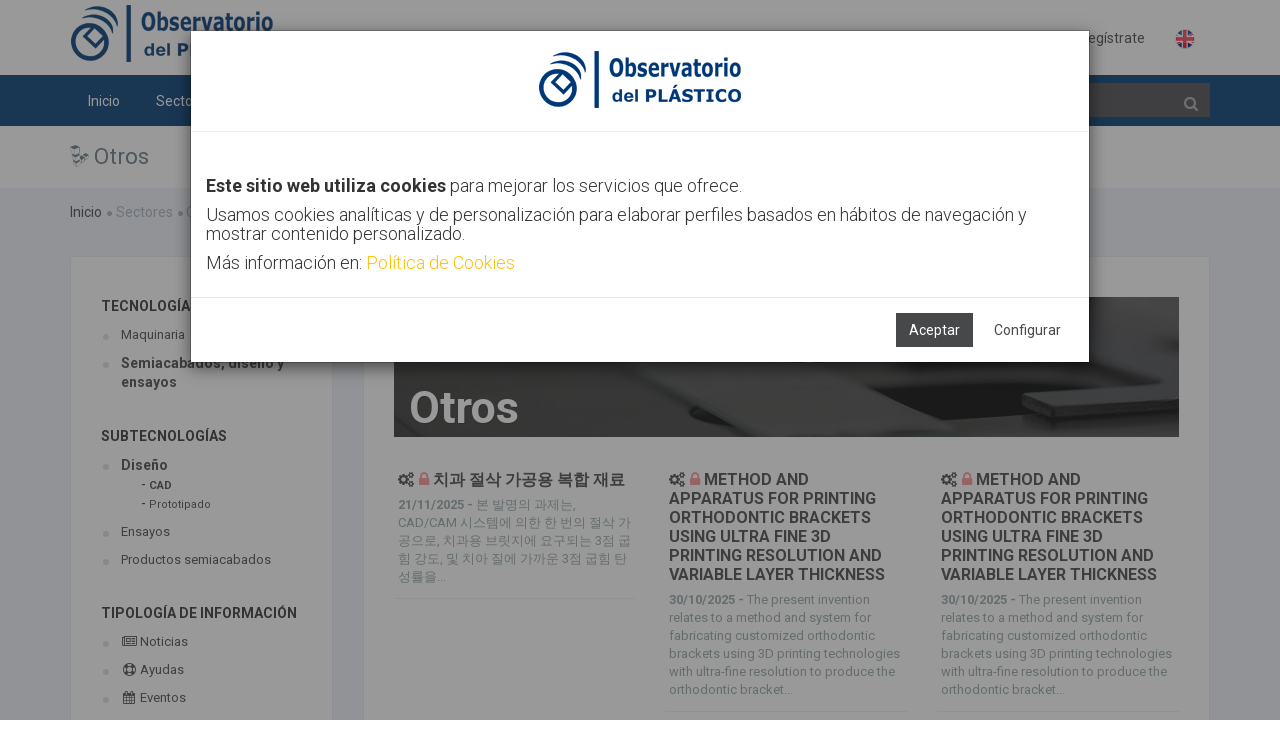

--- FILE ---
content_type: text/html;charset=UTF-8
request_url: https://www.observatorioplastico.com/linea_estrategica.php?le_id=13&id=60&id_especifico=601&id_especifico2=6010&tipologia=8
body_size: 127253
content:

<!DOCTYPE html>

<!--[if IE 8]> <html lang="en" class="ie8 no-js"> <![endif]-->
<!--[if IE 9]> <html lang="en" class="ie9 no-js"> <![endif]-->
<!--[if !IE]><!-->
<html lang="es">
    <!--<![endif]-->
    <!-- BEGIN HEAD -->
    <head>
        <meta charset="utf-8" />
        <title>Observatorio del Plástico</title>
        <meta http-equiv="X-UA-Compatible" content="IE=edge">
        <meta content="width=device-width, initial-scale=1" name="viewport" />
        <meta content="" name="description" />
        <meta content="SOFTVT" name="author" />
        <!-- BEGIN GLOBAL MANDATORY STYLES -->
		<link href="https://fonts.googleapis.com/css?family=Roboto:400,300,700&subset=latin,cyrillic,greek" rel="stylesheet" type="text/css" />
        <!--<link href="https://fonts.googleapis.com/css?family=Open+Sans:400,300,600,700&subset=all" rel="stylesheet" type="text/css" />-->
        <!--<link href="./assets/global/plugins/font-awesome/css/font-awesome.min.css" rel="stylesheet" type="text/css" />-->
        <link href="./assets/global/plugins/simple-line-icons/simple-line-icons.min.css" rel="stylesheet" type="text/css" />
        <link href="./assets/global/plugins/bootstrap/css/bootstrap.min.css" rel="stylesheet" type="text/css" />
        <link href="./assets/global/plugins/bootstrap-switch/css/bootstrap-switch.min.css" rel="stylesheet" type="text/css" />
        <!-- END GLOBAL MANDATORY STYLES -->
        <!-- BEGIN THEME GLOBAL STYLES -->
		<link href="./assets/global/plugins/bootstrap-toastr/toastr.min.css" rel="stylesheet" type="text/css" />
        <link href="./assets/global/css/components.min2.css" rel="stylesheet" id="style_components" type="text/css" />
        <link href="./assets/global/css/plugins.min.css" rel="stylesheet" type="text/css" />
        <!-- END THEME GLOBAL STYLES -->
        <!-- BEGIN THEME LAYOUT STYLES -->
        <link href="./assets/layouts/layout3/css/layout.min2.css" rel="stylesheet" type="text/css" />
        <link href="./assets/layouts/layout3/css/themes/default.css" rel="stylesheet" type="text/css" id="style_color" />
        <link href="./assets/layouts/layout3/css/custom.min.css" rel="stylesheet" type="text/css" />
        <link rel="apple-touch-icon" sizes="57x57" href="./images/favicon/apple-icon-57x57.png">
        <link rel="apple-touch-icon" sizes="60x60" href="./images/favicon/apple-icon-60x60.png">
        <link rel="apple-touch-icon" sizes="72x72" href="./images/favicon/apple-icon-72x72.png">
        <link rel="apple-touch-icon" sizes="76x76" href="./images/favicon/apple-icon-76x76.png">
        <link rel="apple-touch-icon" sizes="114x114" href="./images/favicon/apple-icon-114x114.png">
        <link rel="apple-touch-icon" sizes="120x120" href="./images/favicon/apple-icon-120x120.png">
        <link rel="apple-touch-icon" sizes="144x144" href="./images/favicon/apple-icon-144x144.png">
        <link rel="apple-touch-icon" sizes="152x152" href="./images/favicon/apple-icon-152x152.png">
        <link rel="apple-touch-icon" sizes="180x180" href="./images/favicon/apple-icon-180x180.png">
        <link rel="icon" type="image/png" sizes="192x192"  href="./images/favicon/android-icon-192x192.png">
        <link rel="icon" type="image/png" sizes="32x32" href="./images/favicon/favicon-32x32.png">
        <link rel="icon" type="image/png" sizes="96x96" href="./images/favicon/favicon-96x96.png">
        <link rel="icon" type="image/png" sizes="16x16" href="./images/favicon/favicon-16x16.png">
        <link rel="manifest" href="./images/favicon/manifest.json">
        <meta name="msapplication-TileColor" content="#ffffff">
        <meta name="msapplication-TileImage" content="./images/favicon/ms-icon-144x144.png">
        <meta name="theme-color" content="#ffffff">
		<script src="https://use.fontawesome.com/29757d0bde.js"></script>
        <!-- END THEME LAYOUT STYLES --><link href="./assets/pages/css/about.min.css" rel="stylesheet" type="text/css" />
<link href="./assets/pages/css/blog.min.css" rel="stylesheet" type="text/css" />
<link href="./assets/global/plugins/bootstrap-sweetalert/sweetalert.css" rel="stylesheet" type="text/css" />
<style type='text/css'>

ul{
	list-style-type: none;
}
	
.blog-content-2 .blog-single-sidebar>.blog-single-sidebar-recent>ul>li>a {
    color: #464849;
    font-size: 13px;
    padding-left: 20px;
    display: block;
}
.blog-content-2 .blog-single-sidebar>.blog-single-sidebar-recent>ul>li>a:hover {
    color: #464849;
    font-size: 13px;
    padding-left: 20px;
    display: block;
}

</style>

		
		</head>
    <!-- END HEAD -->
<body class="page-container-bg-solid ">
        <div class="page-wrapper">
            <div class="page-wrapper-row">
                <div class="page-wrapper-top">
                    <!-- BEGIN HEADER -->
                    <div class="page-header">
                        <!-- BEGIN HEADER TOP -->
                        <div class="page-header-top">
                            <div class="container">
                                <!-- BEGIN LOGO -->
                                <div class="page-logo" >
                                    <a href="./index.php">
                                       	<img src="./images/logo.png" style="max-height:70px" alt="logo">
                                    </a>
									
                                </div>
								
                                <!-- END LOGO -->
                                <!-- BEGIN RESPONSIVE MENU TOGGLER -->
                                <a href="javascript:;" class="menu-toggler"></a>
                                <!-- END RESPONSIVE MENU TOGGLER -->
                                <!-- BEGIN TOP NAVIGATION MENU -->
                                <div class="top-menu">
                                    <ul class="nav navbar-nav pull-right">
                                        <!-- BEGIN NOTIFICATION DROPDOWN -->
                                        <!-- DOC: Apply "dropdown-hoverable" class after "dropdown" and remove data-toggle="dropdown" data-hover="dropdown" data-close-others="true" attributes to enable hover dropdown mode -->
                                        <!-- DOC: Remove "dropdown-hoverable" and add data-toggle="dropdown" data-hover="dropdown" data-close-others="true" attributes to the below A element with dropdown-toggle class -->
                                        <!-- END NOTIFICATION DROPDOWN -->
                                        
                                        
                                        <!-- BEGIN USER LOGIN DROPDOWN -->
                                        <li class="dropdown dropdown-user dropdown-dark">
                                            
                                        </li>
                                        
                                        
                                                <li><a href="./login.php">Identifícate</a></li>
                                            <li><a href="./registro.php">Regístrate</a></li>
                                            <li><a href="https://en.observatorioplastico.com/linea_estrategica.php?le_id=13&id=60&id_especifico=601&id_especifico2=6010&tipologia=8"><img src="./images/uk_flag.png" style="width:20px"></a></li>
                                        <!-- END USER LOGIN DROPDOWN -->
                                        <!-- BEGIN QUICK SIDEBAR TOGGLER -->
                                        <!--   
                                        <li class="dropdown dropdown-extended">
                                            <a href="./cerrar_sesion.php"><i class="icon-logout"></i></a>
                                        </li>
                                        -->
                                        
                                        <!-- END QUICK SIDEBAR TOGGLER -->
                                    </ul>
                                </div>
                                <!-- END TOP NAVIGATION MENU -->
                            </div>
                        </div>
                        <!-- END HEADER TOP -->
                        <!-- BEGIN HEADER MENU -->
                        <div class="page-header-menu">
                            <div class="container">
                                <!-- BEGIN HEADER SEARCH BOX -->
                                <form class="search-form" action="./buscador.php" method="POST" id="form_busqueda">
                                    <div class="input-group">
                                        <input type="text" class="form-control" placeholder="Buscar" name="bo_texto" id="bb">
                                        <span class="input-group-btn">
                                            <a href="javascript:;" class="btn submit" id="btn_buscar">
                                                <i class="fa fa-search" style="color: #AFAFAF"></i>
                                            </a>
                                        </span>
                                    </div>
                                </form>
                                <!-- END HEADER SEARCH BOX -->
                                <!-- BEGIN MEGA MENU -->
                                <!-- DOC: Apply "hor-menu-light" class after the "hor-menu" class below to have a horizontal menu with white background -->
                                <!-- DOC: Remove data-hover="dropdown" and data-close-others="true" attributes below to disable the dropdown opening on mouse hover -->
                                <div class="hor-menu  ">
                                    <ul class="nav navbar-nav">
                                        <li aria-haspopup="false" class="menu-dropdown classic-menu-dropdown ">
                                            <a href="./index.php"> Inicio
                                                <span class="arrow"></span>
                                            </a>
                                            
                                        </li>
                                        <li aria-haspopup="true" class="menu-dropdown mega-menu-dropdown">
                                            <a href="javascript:;"> Sectores
                                                <span class="arrow"></span>
                                            </a>
                                            <ul class="dropdown-menu" style="min-width: 710px">
                                                <li>
                                                    <div class="mega-menu-content">
                                                        <div class="row">		
																			<div class="col-md-4">
                                                                				<ul class="mega-menu-submenu"><li>
                                                                        <a href="./linea_estrategica.php?le_id=20"><i class="fa fa-tint " style="color:#003a74" ></i> Agricultura</a>
                                                                        </li><li>
                                                                        <a href="./linea_estrategica.php?le_id=4"><i class="fa fa-automobile " style="color:#003a74" ></i> Automoción</a>
                                                                        </li><li>
                                                                        <a href="./linea_estrategica.php?le_id=5"><i class="fa fa-building " style="color:#003a74" ></i> Construcción</a>
                                                                        </li></ul>
                                                            		</div>		
																			<div class="col-md-4">
                                                                				<ul class="mega-menu-submenu"><li>
                                                                        <a href="./linea_estrategica.php?le_id=18"><i class="fa fa-bolt " style="color:#003a74"></i> Eléctrico</a>
                                                                        </li><li>
                                                                        <a href="./linea_estrategica.php?le_id=2"><i class="fa fa-inbox " style="color:#003a74"></i> Envase</a>
                                                                        </li><li>
                                                                        <a href="./linea_estrategica.php?le_id=13"><i class="fa fa-linode " style="color:#003a74"></i> Otros</a>
                                                                        </li></ul>
                                                            		</div>		
																			<div class="col-md-4">
                                                                				<ul class="mega-menu-submenu"><li>
                                                                        <a href="./linea_estrategica.php?le_id=19"><i class="fa fa-heartbeat " style="color:#003a74"></i> Salud</a>
                                                                        </li><li>
                                                                        <a href="./linea_estrategica.php?le_id=11"><i class="fa fa-plane " style="color:#003a74"></i> Transporte</a>
                                                                        </li></ul>
                                                            		</div>   
                                                        </div>
                                                    </div>
                                                </li>
                                            </ul>
                                        </li>

                                        <li aria-haspopup="true" class="menu-dropdown mega-menu-dropdown">
                                            <a href="javascript:;"> Tecnologías
                                                <span class="arrow"></span>
                                            </a>
                                            <ul class="dropdown-menu" style="min-width: 710px">
                                                <li>
                                                    <div class="mega-menu-content">
                                                        <div class="row">		
																			<div class="col-md-4">
                                                                				<ul class="mega-menu-submenu"><li>
                                                                        <a href="./linea_estrategica.php?le_id=10"><i class="fa fa-leaf " style="color:#003a74" ></i> Bioplásticos</a>
                                                                        </li><li>
                                                                        <a href="./linea_estrategica.php?le_id=17"><i class="fa fa-minus-square-o " style="color:#003a74" ></i> Extrusión</a>
                                                                        </li><li>
                                                                        <a href="./linea_estrategica.php?le_id=7"><i class="fa fa-sliders " style="color:#003a74" ></i> Fabricación aditiva</a>
                                                                        </li></ul>
                                                            		</div>		
																			<div class="col-md-4">
                                                                				<ul class="mega-menu-submenu"><li>
                                                                        <a href="./linea_estrategica.php?le_id=9"><i class="fa fa-industry " style="color:#003a74"></i> Inyección</a>
                                                                        </li><li>
                                                                        <a href="./linea_estrategica.php?le_id=8"><i class="fa fa-connectdevelop " style="color:#003a74"></i> Materiales</a>
                                                                        </li><li>
                                                                        <a href="./linea_estrategica.php?le_id=21"><i class="fa fa-code-fork " style="color:#003a74"></i> Materiales avanzados</a>
                                                                        </li></ul>
                                                            		</div>		
																			<div class="col-md-4">
                                                                				<ul class="mega-menu-submenu"><li>
                                                                        <a href="./linea_estrategica.php?le_id=12"><i class="fa fa-spinner " style="color:#003a74"></i> Nanomateriales</a>
                                                                        </li><li>
                                                                        <a href="./linea_estrategica.php?le_id=14"><i class="fa  " style="color:#003a74"></i> Publicaciones</a>
                                                                        </li></ul>
                                                            		</div>   
                                                        </div>
                                                    </div>
                                                </li>
                                            </ul>
                                        </li>
										
										<li aria-haspopup="true" class="menu-dropdown mega-menu-dropdown  ">
                                            <a href="javascript:;"> Tendencias
                                                <span class="arrow"></span>
                                            </a>
                                            <ul class="dropdown-menu" style="min-width: 710px">
                                                <li>
                                                    <div class="mega-menu-content">
                                                        <div class="row">		
																			<div class="col-md-4">
                                                                				<ul class="mega-menu-submenu"><li>
                                                                        <a href="./linea_estrategica.php?le_id=3"><i class="fa fa-refresh" style="color:#003a74"></i> Economía Circular</a>
                                                                        </li></ul>
                                                            		</div>		
																			<div class="col-md-4">
                                                                				<ul class="mega-menu-submenu"><li>
                                                                        <a href="./linea_estrategica.php?le_id=6"><i class="fa fa-microchip" style="color:#003a74"></i> Industria 4.0</a>
                                                                        </li></ul>
                                                            		</div>		
																			<div class="col-md-4">
                                                                				<ul class="mega-menu-submenu"><li>
                                                                        <a href="./linea_estrategica.php?le_id=23"><i class="fa fa-gavel" style="color:#003a74"></i> Legislación del sector plástico</a>
                                                                        </li></ul>
                                                            		</div>   
                                                        </div>
                                                    </div>
                                                </li>
                                            </ul>
                                        </li>
                                        <li aria-haspopup="false" class="menu-dropdown classic-menu-dropdown ">
                                            <a href="./canal.php"> Canal AIMPLAS
                                                <span class="arrow"></span>
                                            </a>
                                        </li><li aria-haspopup="false" class="menu-dropdown classic-menu-dropdown ">
                                            <a href="./contacto.php"> Contacto
                                                <span class="arrow"></span>
                                            </a>
                                        </li>
                                        
                                    </ul>
                                </div>
                                <!-- END MEGA MENU -->
                            </div>
                        </div>
                        <!-- END HEADER MENU -->
                    </div>
                    <!-- END HEADER -->
                </div>
            </div>
            <div class="page-wrapper-row full-height">
                <div class="page-wrapper-middle">
                    <!-- BEGIN CONTAINER -->
                    <div class="page-container">
                        <!-- BEGIN CONTENT -->
                        <div class="page-content-wrapper">
                            <!-- BEGIN CONTENT BODY -->
                            <!-- BEGIN PAGE HEAD-->
                            <div class="page-head">
                                <div class="container">
                                    <!-- BEGIN PAGE TITLE -->
                                    <div class="page-title">
                                        <h1><i class='fa fa-linode'></i> Otros</h1>
                                    </div>
                                    <!-- END PAGE TITLE -->
                                    <!-- BEGIN PAGE TOOLBAR -->
                                    
                                    <!-- END PAGE TOOLBAR -->
                                </div>
                            </div>
                            <!-- END PAGE HEAD-->
                            <!-- BEGIN PAGE CONTENT BODY -->
                            <div class="page-content">
                                <div class="container">
                                <!-- BEGIN PAGE BREADCRUMBS -->
                                    <ul class="page-breadcrumb breadcrumb">
                                        <li><a href='./index.php'>Inicio</a><i class='fa fa-circle'></i></li><li> <span>Sectores</span><i class='fa fa-circle'></i>Otros</li>
                                    </ul>
                                    
                                    <div style="clear:both">&nbsp;</div>
                                    <!-- END PAGE BREADCRUMBS -->
                                    <!-- BEGIN PAGE CONTENT INNER -->
                                    <div class="page-content-inner">
                                    <!-- Modales -->
                                    
                                    <script type="text/javascript">
                                       function acepta_cookies(valor){
                                           if (valor == ""){
                                               if ($("#cok_estadistica").is(":checked")) {
                                                   valor = 1;
                                                   $("#c_cookies").modal("hide");
                                               }else{
                                                   valor = 0;
                                               }
                                           }
                                           $("#i_cookie").attr("src","https://www.observatorioplastico.com/cookie.php?m=" + valor);
                                           $("#modal1").modal("hide");
                                       }
                                   </script>
                               
                                    <iframe id="i_cookie" src="about:blank" style="width:0px; height:0px;display:none"/></iframe>
                               
                                    <div class="modal fade" id="modal1" tabindex="-1" role="dialog" aria-hidden="true">
                                       <div class="modal-dialog modal-lg">
                                           <div class="modal-content">
                                               <div class="modal-header" style="text-align:center">
                                                   <h4 class="modal-title"><img src="./images/logo.png"></h4>
                                               </div>
                                               
                                               <div class="modal-body">
                                                   <br />
                                                   <h4>
                                                   <b>Este sitio web utiliza cookies</b> para mejorar los servicios que ofrece.
                                                   </h4>
                                                   <h4>
                                                   Usamos cookies analíticas y de personalización para elaborar perfiles basados en hábitos de navegación y mostrar contenido personalizado.
                                                   </h4>
                                                   <h4>
                                                   Más información en: <a href="#" data-toggle="modal" data-target="#cookies" data-lightbox="inline" style="color:#FFC107">Política de Cookies</a>
                                                   </h4>
                                               </div>
                                               <div class="modal-footer">
                                                   <button type="button" class="btn blue" data-dismiss="modal" onclick="acepta_cookies(1)">Aceptar</button>
                                                   <a href="#" data-toggle="modal" data-target="#c_cookies" class="btn btn-outline">Configurar</a>
                               
                                                   <!--
                                                   <button type="button" class="btn btn-outline" data-dismiss="modal">Configurar</button>
                                                   -->
                                               </div>
                                           </div>
                                       </div>
                                   </div>
                                   
                                   <div class="modal fade bs-example-modal-sm" tabindex="-1" role="dialog" aria-labelledby="m_cookies" aria-hidden="true" id="c_cookies">
                                       <div class="modal-dialog modal-lg">
                                           <div class="modal-body">
                                               <div class="modal-content">
                                                   <div class="modal-header">
                                                       <h4 class="modal-title" id="m_cookies"><b>Consentimiento de cookies</b></h4>
                                                       <button type="button" class="close" data-dismiss="modal" aria-hidden="true">&times;</button>
                                                   </div>
                                                   <div class="modal-body">
                                                           
                                                           <style type="text/css">
                                                               .sss p{
                                                                   font-size:12px;
                                                                   line-height:1.2;
                                                                   margin-bottom:10px;
                                                               }
                                                               .sss h3{
                                                                   font-size:16px;
                                                                   
                                                                   margin-bottom:12px;
                                                               }
                                                               .sss h3{
                                                                   font-size:18px;
                                                                   
                                                                   margin-bottom:14px;
                                                               }
                                                           </style>
                                                           <div class="sss" style="padding:30px">
                                                                   <div class="row">
                                                                           <div class="col-sm-12" style="text-align:center">
                                                                           <h3>Usamos cookies de sesión y analíticas.</h3>
                                                                           </div>
                                                                   </div>
                                                                  
                                                                   <div class="row">
                                                                           <div class="col-sm-10">
                                                                               <h3>NECESARIAS</h3>
                                                                                   
                                                                                   <div style="padding-left:30px; font-size:13px">
                                                                                       <b>PHPSESSID</b>
                                                                                       <br />
                                                                                       Conserva los estados de los usuarios en todas las peticiones de la página.
                                                                                       <br />
                                                                                       Caducidad: Session  | Tipo: HTTP
                                                                                   </div>
                                                                                   <br />
                                                                                   <div style="padding-left:30px; font-size:13px">
                                                                                       <b>CookieConsent</b>
                                                                                       <br />
                                                                                       Almacena el estado de consentimiento de cookies del usuario para el dominio actual
                                                                                       <br />
                                                                                       Caducidad: 1 año  | Tipo: HTTP
                                                                                   </div>
                                                                           </div>
                                                                           <div class="col-sm-2">
                                                                               <br /><br />
                                                                               
                                                                               <div class="md-checkbox-inline has-success">
                                                                                   <div class="md-checkbox">
                                                                                       <input type="checkbox" id="cok_necesarias" class="md-check" checked="">
                                                                                       <label for="cok_necesariasdss">
                                                                                           <span></span>
                                                                                           <span class="check"></span>
                                                                                           <span class="box"></span>
                                                                                       </label>
                                                                                   </div>
                                                                               </div>
                                                                           </div>
                                                                   </div>
                               
                                                                   <div class="row">
                                                                           <div class="col-sm-12">
                                                                           <hr>
                                                                           </div>
                                                                   </div>
                               
                                                                   <div class="row">
                                                                           <div class="col-sm-10">
                                                                               <h3>ANALÍTICAS</h3>
                                                                                   <div style="padding-left:30px; font-size:13px">
                                                                                       <b>_ga</b>
                                                                                       <br />
                                                                                       Registra una identificación única que se utiliza para generar datos estadísticos acerca de cómo utiliza el visitante el sitio web.
                                                                                       <br />
                                                                                       Caducidad: 2 años | Tipo: HTTP
                                                                                       
                                                                                       <br />
                               
                                                                                       <b>_ga_#</b>
                                                                                       <br />
                                                                                       Recopila datos sobre el número de veces que un usuario ha visitado el sitio web además de las fechas de la primera visita y de la más reciente. Utilizada por Google Analytics.
                                                                                       <br />
                                                                                       Caducidad: 2 años | Tipo: HTTP
                               
                                                                                       <br />
                               
                                                                                       <b>_gat</b>
                                                                                       <br />
                                                                                       Utilizado por Google Analytics para controlar la tasa de peticiones
                                                                                       <br />
                                                                                       Caducidad: 1 día | Tipo: HTTP
                               
                                                                                       <br />
                               
                                                                                       <b>_gid</b>
                                                                                       <br />
                                                                                       Registra una identificación única que se utiliza para generar datos estadísticos acerca de cómo utiliza el visitante el sitio web.
                                                                                       <br />
                                                                                       Caducidad: 1 día | Tipo: HTTP
                               
                                                                                       <br />
                               
                                                                                   </div>
                                                                           </div>
                                                                           <div class="col-sm-2">
                                                                               <br />
                                                                               <div class="md-checkbox-inline has-success">
                                                                                   <div class="md-checkbox">
                                                                                       <input type="checkbox" id="cok_estadistica" name="cok_estadistica" class="md-check" checked="">
                                                                                       <label for="cok_estadistica">
                                                                                           <span></span>
                                                                                           <span class="check"></span>
                                                                                           <span class="box"></span>
                                                                                       </label>
                                                                                   </div>
                                                                               </div>
                                                                           </div>
                                                                   </div>
                                                                  
                                                                   
                                                               </p>
                                                           </div>
                                                   </div>
                                                   <div class="modal-footer">
                                                       
                                                       <button class="btn blue" onclick="acepta_cookies('')">Permitir la selección</button>
                                                   </div>
                                               </div>
                                           </div>
                                       </div>
                                       </div>
                               
                               
                                   
                                   
                               
                                   <div class="modal fade bs-modal-lg" tabindex="-1" role="dialog" aria-hidden="true" id="cookies">
                                           <div class="modal-dialog modal-lg">
                                               <div class="modal-body">
                                                   <div class="modal-content">
                               
                                                       <div class="modal-header">
                                                           <button type="button" class="close" data-dismiss="modal" aria-hidden="true"></button>
                                                           <h3 class="modal-title"><b>Política de cookies</b></h3>
                                                       </div>
                                                       <div class="modal-body" style="padding:40px">
                                                               
                                                               <style type="text/css">
                                                                   .sss p{
                                                                       font-size:12px;
                                                                       line-height:1.2;
                                                                       margin-bottom:10px;
                                                                   }
                                                                   .sss h3{
                                                                       font-size:16px;
                                                                       
                                                                       margin-bottom:12px;
                                                                   }
                                                                   .sss h3{
                                                                       font-size:18px;
                                                                       
                                                                       margin-bottom:14px;
                                                                   }
                                                               </style>
                                                               <div class="sss">                   
                                                                   
                                                                   <h3 style="line-height:1">Identificación del Responsable / Prestador de servicios de la sociedad de la información</h2>
                                                                   <p>
                                                                       En cumplimiento de lo establecido en el artículo 10 de la Ley 34/2002, de 11 de julio, de Servicios de la Sociedad de la Información y de Comercio Electrónico (en adelante, LSSI-CE), se informa de modo expreso, preciso e inequívoco, tanto a los usuarios, destinatarios del servicio, como a los órganos competentes, de los siguientes aspectos relativos al prestador de servicios de la sociedad de la información:
                                                                   </p>
                                                                   <p style="line-height:1.5">
                                                                   Identidad – Entidad:	<b>ASOC. DE INVESTIGACIÓN DE MATERIALES PLÁSTICOS Y CONEXAS</b>
                                                                   <br />
                                                                   CIF/NIF: <b>G46714853</b>
                                                                   <br />
                                                                   Dirección postal: <b>Calle Gustave Eiffel 4, Paterna 46980, Valencia. España</b>
                                                                   <br />
                                                                   Teléfono:	<b>961 366 040</b>
                                                                   <br />
                                                                   Correo electrónico:	<b>dpo@aimplas.es</b>
                                                                   <br />
                                                                   Objeto Social:	<b>Instituto Tecnológico del Plástico</b>
                                                                   <br />
                                                                   Sitio web:	<b>https://www.aimplas.es/</b>
                                                                   <br />
                                                                   Datos registrales:	<b>Inscrita en el Registro de Asociaciones Nº 134.600 (Reg. Nac. Asociaciones Mº del Interior); Nº 63 (Reg. Centros Innovación y Tecnología)</b>
                                                                   <br />
                                                                   </p>    
                                                                   <br />
                               
                                                                   <h3>Identificación del Delegado de Protección de Datos</h3>
                                                                   <p>Nuestra entidad ha designado un Delegado de Protección de Datos al que puede dirigir sus dudas o reclamaciones, sobre el tratamiento de sus datos personales.</p>
                                                                   <p style="line-height:1.5">
                                                                   Puede contactarle por estos medios:
                                                                   <br />
                                                                   <b>BUSINESS ADAPTER, S.L.</b>
                                                                   <br />
                                                                   <b>Ronda Guglielmo Marconi, 11, 26, (Parque Tecnológico) 46980 Paterna (Valencia).</b>
                                                                   <br />
                                                                   <b>Tel. 96 131 88 04</b>
                                                                   <br />
                                                                   <b>E-mail: dpo@aimplas.es</b>
                                                                   <br />
                                                                   <b>
                                                                   Web: www.businessadapter.es
                                                                   </b>
                                                                   </p>
                               
                               
                                                                   <h3>Lo que debe saber sobre las cookies en nuestro sitio web</h3>
                                                                   <p>Según la Ley 34/2002, de 11 de julio, de Servicios de la Sociedad de la Información y Comercio Electrónico, (LSSICE) le informamos que nuestro sitio web utiliza Cookies propias y de terceros.</p>
                               
                                                                   <p>Como Usuario de nuestro sitio web, le informamos que utilizamos cookies y/o tecnologías similares (en adelante cookies) que almacenan y recuperan información cuando navega. En general, estas tecnologías pueden servir para finalidades muy diversas, como, por ejemplo, reconocerle como usuario, obtener información sobre sus hábitos de navegación, enviarle publicidad o personalizar la forma en que se muestra el contenido.</p>
                               
                                                                   <p>
                                                                       A continuación, le detallamos los diferentes tipos de cookies existentes:
                                                                           <ol style="margin-left:30px">
                                                                               <li style="font-size:12px">Tipo de cookies según su finalidad
                                                                                   <ul style="margin-left:20px">
                                                                                       <li>
                                                                                           <b>Cookies Técnicas</b>
                                                                                           <br />
                                                                                           Permiten controlar el tráfico de datos, identificar la sesión, realizar compras, realizar solicitudes, utilizar elementos de seguridad durante la navegación, almacenar contenidos para visualización de videos o sonido o compartir contenidos mediante las redes sociales.
                                                                                       </li>
                                                                                       <li>
                                                                                           <b>Cookies de Análisis/Medición</b>
                                                                                           <br />
                                                                                           Permiten al responsable de estas, realizar análisis del comportamiento de los usuarios del sitio web y se utilizan para la medición de la actividad del sitio web y para elaborar perfiles de navegación de los usuarios, con la finalidad de ofrecer mejoras de uso para los usuarios.
                                                                                       </li>
                                                                                       <li>
                                                                                           <b>Cookies Sociales</b>
                                                                                           <br />
                                                                                           Son necesarias para las redes sociales externas (Facebook, Twitter, Pinterest, Instagram, etc.). Su función es controlar la interacción con los widgets sociales dentro del sitio web.
                                                                                       </li>
                               
                                                                                       <li>
                                                                                           <b>Cookies de Geolocalización</b>
                                                                                           <br />
                                                                                           Permiten conocer el lugar donde se encuentra el usuario y ofrecerle la información adecuada según la ciudad o país que más le interesa. Esta cookie es anónima.
                                                                                       </li>
                               
                                                                                       <li>
                                                                                           <b>Cookies de Personalización</b>
                                                                                           <br />
                                                                                           Permiten reconocer al usuario y ofrecerle información personalizada, como el idioma, tipo de navegador, etc.
                                                                                       </li>
                               
                                                                                       <li>
                                                                                           <b>Cookies Publicitarias</b>
                                                                                           <br />
                                                                                           Permiten gestionar la publicidad que hay en el sitio web, adecuándola al servicio o productos solicitados.
                                                                                       </li>
                               
                                                                                       <li>
                                                                                           <b>Cookies de Publicidad Comportamental</b>
                                                                                           <br />
                                                                                           Permiten gestionar la publicidad que hay en el sitio web, almacenando comportamientos del usuario como resultado de la observación continuada de sus hábitos de navegación, lo que permite desarrollar publicidad con un perfil específico.
                                                                                       </li>
                               
                                                                                   </ul>
                                                                                   <br /><br />
                                                                               </li>
                               
                                                                               <li style="font-size:12px">Tipos de cookies según su duración
                                                                                   <ul style="margin-left:20px">
                                                                                       <li>
                                                                                           <b>De sesión</b>
                                                                                           <br />
                                                                                           Se trata de cookies diseñadas para recabar y almacenar datos mientras el usuario visita un sitio web. Cuando finaliza la sesión no quedan almacenadas en el dispositivo informático del usuario.
                                                                                       </li>
                                                                                       <li>
                                                                                           <b>Persistentes</b>
                                                                                           <br />
                                                                                           Se trata de cookies que permanecen instaladas en el dispositivo informático del usuario y la información proporcionada puede ser tratada cuando el usuario abandona el sitio web y cuando vuelva a conectarse de nuevo. Estas cookies pueden ser eliminadas en cualquier momento por el usuario.
                                                                                       </li>
                                                                                       
                                                                                   </ul>
                                                                                   <br /><br />
                                                                               </li>
                               
                                                                               <li style="font-size:12px">Tipos de cookies según la entidad que las gestione
                                                                                   <ul style="margin-left:20px">
                                                                                       <li>
                                                                                           <b>Cookies Propias</b>
                                                                                           <br />
                                                                                           Se trata de cookies que se envían al dispositivo informático del usuario desde el sistema informático propiedad del titular del sitio web, desde donde se ha realizado la solicitud, prestado el servicio o realizado una compra.
                                                                                       </li>
                                                                                       <li>
                                                                                           <b>Cookies de Terceros</b>
                                                                                           <br />
                                                                                           Se trata de cookies que se envían al dispositivo informático del usuario desde un dominio o sistema informático que no es propiedad del titular del sitio web, sino por otra entidad tercera autorizada o contratada por el titular del sitio web, desde donde se ha realizado la solicitud, prestado el servicio o realizado una compra.
                               
                                                                                           <br />
                               
                                                                                           Debe saber que si acepta las cookies de terceros, deberá eliminarlas desde las opciones del navegador o desde el sistema ofrecido por el propio tercero. A continuación le detallamos sitios que podrá visitar para conocer mejor las cookies de terceros (desactivación, posibles transferencias de datos a terceros países, etc.):
                                                                                           <br />
                                                                                           &nbsp; - <a href="https://support.google.com/chrome/answer/95647?hl=es">Google Chrome</a>
                                                                                           <br />
                                                                                           &nbsp; - <a href="https://support.mozilla.org/es/kb/habilitar-y-deshabilitar-cookies-sitios-web-rastrear-preferencias?redirectlocale=es&amp;redirectslug=habilitar-y-deshabilitar-cookies-que-los-sitios-we">Mozilla Firefox</a>
                                                                                           <br />
                                                                                           &nbsp; - <a href="https://privacy.microsoft.com/es-es/windows-10-microsoft-edge-and-privacy">Microsoft Edge</a>
                                                                                           <br />
                                                                                           &nbsp; - <a href="https://support.google.com/chrome/answer/95647?co=GENIE.Platform%3DAndroid&amp;hl=es-419">Chrome para Android</a>
                                                                                           <br />
                                                                                           &nbsp; - <a href="https://support.apple.com/es-es/guide/safari/manage-cookies-and-website-data-sfri11471/mac">Safari (Apple)</a>
                                                                                           <br />
                                                                                           &nbsp; - <a href="https://www.habilitarlascookies.com/como-habilitar-las-cookies-en-opera.html">Opera</a>
                                                                                           <br />
                                                                                           &nbsp; - <a href="http://support.mozilla.org/es/kb/habilitar-y-deshabilitar-cookies-que-los-sitios-we">Firefox</a>
                                                                                           <br />
                                                                                           Así como <a href="http://www.google.es/intl/es/policies/technologies/cookies/">Google AdWords</a>
                               
                                                                                           <br /><br />
                                                                                           Si utiliza otros navegadores le recomendamos consultar su política de uso y gestión de cookies.
                                                                                           <br />
                                                                                           Le puede ser muy útil la herramienta http://www.youronlinechoices.com/ para gestionar cada una de las cookies.
                                                                                           <br />
                                                                                           Le informamos que si desactiva alguna de las cookies, la herramienta de control dejará de funcionar con eficacia y esto puede tener un efecto negativo en su experiencia de navegación en general.
                                                                                           <br /><br />
                                                                                       </li>
                                                                                       
                                                                                   </ul>
                                                                                   <br />
                                                                               </li>
                               
                               
                                                                               <li style="font-size:12px">Tipos de cookies exceptuadas de consentimiento
                                                                                   <ul style="margin-left:20px">
                                                                                       <li>
                                                                                           Cookies de "entrada del usuario"
                                                                                       </li>
                                                                                       <li>
                                                                                           Cookies de autenticación o identificación de usuario (únicamente de sesión).
                                                                                       </li>
                                                                                       <li>
                                                                                           Cookies de seguridad del usuario
                                                                                       </li>
                                                                                       <li>
                                                                                           Cookies de sesión de reproductor multimedia.
                                                                                       </li>
                                                                                       <li>
                                                                                           Cookies de sesión para equilibrar la carga.
                                                                                       </li>
                                                                                       <li>
                                                                                           Cookies de personalización de la interfaz de usuario.
                                                                                       </li>
                                                                                       <li>
                                                                                           Determinadas cookies de complemento (plug-in) para intercambiar contenidos sociales
                                                                                       </li>
                                                                                   </ul>
                               
                                                                                   <br />
                               
                                                                                   Recomendamos revisar nuestra política de cookies cada vez que acceda a nuestro sitio web para informarse de cualquier modificación sobre el uso de nuestras cookies.
                               
                                                                                   <br />
                               
                                                                                   Le informamos que si desactiva alguna de las cookies, la herramienta de control dejará de funcionar con eficacia y esto puede tener un efecto negativo en su experiencia de navegación en general.
                                                                                   <br /><br />
                               
                                                                               </li>
                               
                                                                               <li style="font-size:12px">
                                                                                   Tipos de cookies utilizadas en este sitio web:
                                                                                   <br /><br />
                                                                                   <style type="text/css">
                                                                                       td{
                                                                                           padding:3px;
                                                                                       }
                                                                                   </style>
                                                                                   <table cellspacing=3 cellpadding=3 border=1>
                                                                                       <tr>
                                                                                           <td>
                                                                                           Cookies
                                                                                           </td>
                                                                                           <td>
                                                                                           Proveedor
                                                                                           </td>
                                                                                           <td>
                                                                                           Duración	
                                                                                           </td>
                                                                                           <td>
                                                                                           Finalidad
                                                                                           </td>
                                                                                       </tr>
                                                                                       <tr>
                                                                                           <td>
                                                                                           _ga
                                                                                           </td>
                                                                                           <td>
                                                                                           Google  
                                                                                           </td>
                                                                                           <td>
                                                                                           2 años
                                                                                           </td>
                                                                                           <td>
                                                                                           Analítica
                                                                                           </td>
                                                                                       </tr>
                               
                                                                                       <tr>
                                                                                           <td>
                                                                                           _ga_#
                                                                                           </td>
                                                                                           <td>
                                                                                           Google  
                                                                                           </td>
                                                                                           <td>
                                                                                           2 años
                                                                                           </td>
                                                                                           <td>
                                                                                           Analítica
                                                                                           </td>
                                                                                       </tr>
                               
                                                                                       <tr>
                                                                                           <td>
                                                                                           _gat
                                                                                           </td>
                                                                                           <td>
                                                                                           Google  
                                                                                           </td>
                                                                                           <td>
                                                                                           1 minuto
                                                                                           </td>
                                                                                           <td>
                                                                                           Analítica
                                                                                           </td>
                                                                                       </tr>
                               
                                                                                       <tr>
                                                                                           <td>
                                                                                           _gid
                                                                                           </td>
                                                                                           <td>
                                                                                           Google  
                                                                                           </td>
                                                                                           <td>
                                                                                           24 horas
                                                                                           </td>
                                                                                           <td>
                                                                                           Analítica
                                                                                           </td>
                                                                                       </tr>
                               
                                                                                       
                                                                                   </table>
                               
                               
                                                                               
                                                                                   <br />
                                                                               </li>
                               
                                                                               <li style="font-size:12px">Elaboración de perfiles
                               
                                                                                   <br />
                                                                                   Como parte del deber de información del artículo 13.2 f) del RGPD, le comunicamos que en caso de realizar perfiles sobre su persona, le solicitaremos consentimiento previo. No obstante, debe saber que puede oponerse a ser objeto de una decisión automatizada de sus datos, donde se evalúen aspectos personales, como puede ser analizar o predecir aspectos relacionados con su rendimiento en el trabajo, situación económica, salud, las preferencias o intereses personales, fiabilidad o el comportamiento, de manera que a consecuencia de ello se produzcan efectos jurídicos sobre su persona o le afecte de una manera similar.
                                                                                   <br /><br />
                                                                                   Nuestra entidad adoptará las medidas de seguridad adecuadas que protejan sus derechos y libertades, así como sus intereses legítimos, como son el derecho a obtener intervención humana por nuestra parte para expresar tu punto de vista e impugnar la decisión. 
                               
                               
                                                                                   <br /><br />
                                                                               </li>
                               
                                                                               <li style="font-size:12px">Cesión de datos
                                                                                   <br />
                                                                                   Sus datos personales no se cederán a otros países ni a terceros. En caso de cesiones a otras entidades o a otros países fuera de la Unión Europea, le informaremos y solicitaremos su consentimiento previo.
                                                                                   <br /><br />
                                                                                   Nuestra entidad adoptará las medidas de seguridad adecuadas que protejan sus derechos y libertades, así como sus intereses legítimos, como son el derecho a obtener intervención humana por nuestra parte para expresar tu punto de vista e impugnar la decisión. 
                                                                                   <br /><br />
                                                                               </li>
                               
                                                                               <li style="font-size:12px">Legitimación
                                                                                   <br />
                                                                                   Al pulsar libremente el botón ACEPTAR de la ventana informativa de cookies (banner o pop up), usted consiente expresamente el uso de cookies, aunque en cualquier momento puede cambiar de opinión y retirar su consentimiento.
                                                                                   <br /><br />
                                                                               </li>
                               
                                                                               <li style="font-size:12px">Sus derechos
                                                                                   <br />
                                                                                   Tiene derecho a conocer si nuestra entidad está tratando sus datos personales; por tanto, tiene derecho a acceder a sus datos, rectificarlos si son inexactos o solicitar su supresión cuando los datos ya no sean necesarios.
                                                                                   <br /><br />
                                                                                   También puede ejercer su derecho de oposición, limitación o portabilidad si así lo estima conveniente y para ello puede realizarlo por escrito mediante correo electrónico a dpo@aimplas.es y adjuntando copia de su DNI para identificarte.
                                                                                   <br /><br />
                                                                                   Si desea trasladar alguna sugerencia o consulta sobre el tratamiento de tus datos, puede contactar con nuestro delegado/consultor de protección de datos:
                                                                                   <br />
                                                                                   BUSINESS ADAPTER, S.L.
                                                                                   <br />
                                                                                   Ronda Guglielmo Marconi, 11, 26, (Parque Tecnológico) 46980 Paterna (Valencia).
                                                                                   <br />
                                                                                   Tel. 96 131 88 04
                                                                                   <br />
                                                                                   E-mail: dpo@aimplas.es
                               
                                                                                   <br />
                                                                                   Si quieres ejercer tus derechos y tienes menos de 14 años, podrás ejercerlos a través de tus padres, tutores o representante legal.
                                                                                   <br />
                                                                                   Si quiere realizar una reclamación por entender que sus derechos han sido vulnerados, puede hacerlo ante la Agencia Española de Protección de Datos, C/ Jorge Juan, 6, 28001 Madrid o en www.aepd.es.
                               
                                                                                   <br /><br />
                               
                                                                               </li>
                               
                                                                               <li style="font-size:12px">Plazo de conservación
                                                                                   <br />
                                                                                   El plazo de conservación de los datos será el menor posible, de acuerdo con la finalidad para la cual se recabaron los datos, atendiendo al principio de minimización de los datos.
                                                                                   <br /><br />
                                                                                   <?php
                                                                                   /*
                                                                                   Para más información sobre el tratamiento de datos personales consulte nuestra Política de privacidad
                                                                                   */
                                                                                   ?>
                                                                                   
                                                                               </li>
                               
                                                                           </ol>
                               
                               
                                                                   </p>
                               
                                                               </div>
                                                       </div>
                                                   </div>
                                               </div>
                                           </div>
                                           </div>
                                   <!-- Fin modales -->	

<div class="blog-page blog-content-2">
<div class="row">
	<div class="col-lg-3 col-md-3 col-sm-4 col-xs-12">
		<div class="blog-single-sidebar bordered blog-container">
			<div class="blog-single-sidebar-recent">
				<div class="caption-subject bold uppercase" style='margin-bottom:10px; margin-top:0px;'>Tecnologías Asociadas</div>
				<ul>
				<li><a href="./linea_estrategica.php?le_id=13&id=20&tipologia=8" style="color:#4C4C4F;">Maquinaria</a></li><li><a href="./linea_estrategica.php?le_id=13&id=60&tipologia=8" style="color:#464849; font-weight:bold;font-size:14px">Semiacabados, diseño y ensayos</a></li>				</ul>
			</div>
						<div class="blog-single-sidebar-recent">
				<div class="caption-subject bold uppercase" style='margin-bottom:10px; margin-top:35px;'>Subtecnologías</div>
				<ul>
				<li><a href="./linea_estrategica.php?le_id=13&id=60&id_especifico=601&tipologia=8" style="color:#464849; font-weight:bold;font-size:14px">Diseño</a><ul><li>- <a href="./linea_estrategica.php?le_id=13&id=60&id_especifico=601&id_especifico2=6010&tipologia=8" style="color:#464849;font-size:11px;font-weight:bold">CAD</a></li><li>- <a href="./linea_estrategica.php?le_id=13&id=60&id_especifico=601&id_especifico2=6011&tipologia=8" style="color:#4C4C4F;font-size:11px">Prototipado</a></li></ul></li><li><a href="./linea_estrategica.php?le_id=13&id=60&id_especifico=602&tipologia=8" style="color:#4C4C4F;font-size:13px">Ensayos</a></li><li><a href="./linea_estrategica.php?le_id=13&id=60&id_especifico=603&tipologia=8" style="color:#4C4C4F;font-size:13px">Productos semiacabados</a></li>				</ul>
			</div>
			
			<div class="blog-single-sidebar-recent">
				<div class="caption-subject bold uppercase" style='margin-bottom:10px; margin-top:35px;'>Tipología de Información</div>
				<ul>
				  
				  				  <li><a href="./linea_estrategica.php?le_id=13&id=60&id_especifico=601&id_especifico2=6010&tipologia=1" style="color:#4C4C4F;";><i class='fa fa-newspaper-o'></i> Noticias</a></li>
				  				  <li><a href="./linea_estrategica.php?le_id=13&id=60&id_especifico=601&id_especifico2=6010&tipologia=2" style="color:#4C4C4F;";><i class='fa fa-life-ring'></i> Ayudas</a></li>
				  				  <li><a href="./linea_estrategica.php?le_id=13&id=60&id_especifico=601&id_especifico2=6010&tipologia=3" style="color:#4C4C4F;";><i class='fa fa-calendar'></i> Eventos</a></li>
				  				  <li><a href="./linea_estrategica.php?le_id=13&id=60&id_especifico=601&id_especifico2=6010&tipologia=4" style="color:#4C4C4F;";><i class='fa fa-book'></i> Normativa</a></li>
				  				  <li><a href="./linea_estrategica.php?le_id=13&id=60&id_especifico=601&id_especifico2=6010&tipologia=5" style="color:#4C4C4F;";><i class='fa fa-suitcase'></i> Oferta/Demanda</a></li>
				  				  <li><a href="./linea_estrategica.php?le_id=13&id=60&id_especifico=601&id_especifico2=6010&tipologia=6" style="color:#4C4C4F;";><i class='fa fa-balance-scale'></i> Legislación</a></li>
				  				  <li><a href="./linea_estrategica.php?le_id=13&id=60&id_especifico=601&id_especifico2=6010&tipologia=7" style="color:#4C4C4F;";><i class='fa fa-flask'></i> Artículos Técnicos</a></li>
				  				  <li><a href="./linea_estrategica.php?le_id=13&id=60&id_especifico=601&id_especifico2=6010&tipologia=8" style="text-transform: uppercase;color:#464849; font-weight:bold; " ><i class='fa fa-cogs'></i> Patentes</a></li>
				  				  <li><a href="./linea_estrategica.php?le_id=13&id=60&id_especifico=601&id_especifico2=6010&tipologia=9" style="color:#4C4C4F;";><i class='fa fa-university'></i> Licitaciones</a></li>
				  				</ul>
			</div>
			
		</div>
	</div>
	
	<div class="col-lg-9 col-md-9 col-sm-8 col-xs-12">
		<div class="blog-single-content bordered blog-container">
				<div class="row about-header" style='margin: 0px 0px; margin-bottom:20px; height: 140px; background-image: url(./ficheros/lineas_estrategicas/116130141otros_.jpg); background-size: 100%; background-position: center; text-align:left'>
					<div class="col-md-12" style='background-color:rgba(0, 0, 0, 0.60); height:100%'>
														<h1 style='margin-top: 86px; color: #FFFFFF; font-size:45px' >Otros</h1>
														
					</div>
				</div>
								
				<div class='clear:both'></div>
				<div class='row' id='resultados'>					  	   <div class="col-md-4">
								<div class="portlet light portlet-fit">
									<div class="portlet-title" style="padding: 3px 4px 2px;">
										<div class="caption">
											
											<i class='fa fa-cogs font-green'></i>											
											<span class="caption-subject font-green bold">
											
											<!-- <span style='color:#D9534F'> Imprescindible </span> -->
											
											<i class='fa fa-lock' aria-hidden='true' style='color:#f99090'></i>  <a href='javascript:void(0)' onclick='referr(322709,8)' style='text-decoration:none' class='mt-sweetalert' data-title='Debes identificarte para poder acceder a los registros.' data-message='<a href="./login.php">Identifícate</a> | <a href="./registro.php">Regístrate</a>' data-type='error' data-allow-outside-click='true' data-confirm-button-class='btn-danger'>											
											치과 절삭 가공용 복합 재료</a>
											
											
											</span>
											<div class="caption-desc font-grey-cascade" style='line-height: 1.4em'> 

											

											<b>
											
											21/11/2025											 - 											</b>
											본 발명의 과제는, CAD/CAM 시스템에 의한 한 번의 절삭 가공으로, 치과용 브릿지에 요구되는 3점 굽힘 강도, 및 치아 질에 가까운 3점 굽힘 탄성률을...											  </div>
										</div>
									</div>
									
								</div>
							</div>
							
				  						  	   <div class="col-md-4">
								<div class="portlet light portlet-fit">
									<div class="portlet-title" style="padding: 3px 4px 2px;">
										<div class="caption">
											
											<i class='fa fa-cogs font-green'></i>											
											<span class="caption-subject font-green bold">
											
											<!-- <span style='color:#D9534F'> Imprescindible </span> -->
											
											<i class='fa fa-lock' aria-hidden='true' style='color:#f99090'></i>  <a href='javascript:void(0)' onclick='referr(321530,8)' style='text-decoration:none' class='mt-sweetalert' data-title='Debes identificarte para poder acceder a los registros.' data-message='<a href="./login.php">Identifícate</a> | <a href="./registro.php">Regístrate</a>' data-type='error' data-allow-outside-click='true' data-confirm-button-class='btn-danger'>											
											METHOD AND APPARATUS FOR PRINTING ORTHODONTIC BRACKETS USING ULTRA FINE 3D PRINTING RESOLUTION AND VARIABLE LAYER THICKNESS</a>
											
											
											</span>
											<div class="caption-desc font-grey-cascade" style='line-height: 1.4em'> 

											

											<b>
											
											30/10/2025											 - 											</b>
											The present invention relates to a method and system for fabricating customized orthodontic brackets using 3D printing technologies with ultra-fine resolution to produce the orthodontic bracket...											  </div>
										</div>
									</div>
									
								</div>
							</div>
							
				  						  	   <div class="col-md-4">
								<div class="portlet light portlet-fit">
									<div class="portlet-title" style="padding: 3px 4px 2px;">
										<div class="caption">
											
											<i class='fa fa-cogs font-green'></i>											
											<span class="caption-subject font-green bold">
											
											<!-- <span style='color:#D9534F'> Imprescindible </span> -->
											
											<i class='fa fa-lock' aria-hidden='true' style='color:#f99090'></i>  <a href='javascript:void(0)' onclick='referr(321537,8)' style='text-decoration:none' class='mt-sweetalert' data-title='Debes identificarte para poder acceder a los registros.' data-message='<a href="./login.php">Identifícate</a> | <a href="./registro.php">Regístrate</a>' data-type='error' data-allow-outside-click='true' data-confirm-button-class='btn-danger'>											
											METHOD AND APPARATUS FOR PRINTING ORTHODONTIC BRACKETS USING ULTRA FINE 3D PRINTING RESOLUTION AND VARIABLE LAYER THICKNESS</a>
											
											
											</span>
											<div class="caption-desc font-grey-cascade" style='line-height: 1.4em'> 

											

											<b>
											
											30/10/2025											 - 											</b>
											The present invention relates to a method and system for fabricating customized orthodontic brackets using 3D printing technologies with ultra-fine resolution to produce the orthodontic bracket...											  </div>
										</div>
									</div>
									
								</div>
							</div>
							
				  	<div style="clear:both"></div>					  	   <div class="col-md-4">
								<div class="portlet light portlet-fit">
									<div class="portlet-title" style="padding: 3px 4px 2px;">
										<div class="caption">
											
											<i class='fa fa-cogs font-green'></i>											
											<span class="caption-subject font-green bold">
											
											<!-- <span style='color:#D9534F'> Imprescindible </span> -->
											
											<i class='fa fa-lock' aria-hidden='true' style='color:#f99090'></i>  <a href='javascript:void(0)' onclick='referr(318423,8)' style='text-decoration:none' class='mt-sweetalert' data-title='Debes identificarte para poder acceder a los registros.' data-message='<a href="./login.php">Identifícate</a> | <a href="./registro.php">Regístrate</a>' data-type='error' data-allow-outside-click='true' data-confirm-button-class='btn-danger'>											
											METHODS AND SYSTEMS FOR AUTOMATED SPACECRAFT DESIGN</a>
											
											
											</span>
											<div class="caption-desc font-grey-cascade" style='line-height: 1.4em'> 

											

											<b>
											
											07/08/2025											 - 											</b>
											A method for automated spacecraft design includes receiving mission parameters provided by a client for spacecraft design, generating one or more concept designs based on the received mission...											  </div>
										</div>
									</div>
									
								</div>
							</div>
							
				  						  	   <div class="col-md-4">
								<div class="portlet light portlet-fit">
									<div class="portlet-title" style="padding: 3px 4px 2px;">
										<div class="caption">
											
											<i class='fa fa-cogs font-green'></i>											
											<span class="caption-subject font-green bold">
											
											<!-- <span style='color:#D9534F'> Imprescindible </span> -->
											
											<i class='fa fa-lock' aria-hidden='true' style='color:#f99090'></i>  <a href='javascript:void(0)' onclick='referr(316179,8)' style='text-decoration:none' class='mt-sweetalert' data-title='Debes identificarte para poder acceder a los registros.' data-message='<a href="./login.php">Identifícate</a> | <a href="./registro.php">Regístrate</a>' data-type='error' data-allow-outside-click='true' data-confirm-button-class='btn-danger'>											
											LATTICE STRUCTURE INSERTS FOR SPORTS EQUIPMENT</a>
											
											
											</span>
											<div class="caption-desc font-grey-cascade" style='line-height: 1.4em'> 

											

											<b>
											
											12/06/2025											 - 											</b>
											An insert for sports equipment includes a 3D-printed lattice structure comprising at least one lattice layer designed using computer aided design software and customized according to user...											  </div>
										</div>
									</div>
									
								</div>
							</div>
							
				  						  	   <div class="col-md-4">
								<div class="portlet light portlet-fit">
									<div class="portlet-title" style="padding: 3px 4px 2px;">
										<div class="caption">
											
											<i class='fa fa-cogs font-green'></i>											
											<span class="caption-subject font-green bold">
											
											<!-- <span style='color:#D9534F'> Imprescindible </span> -->
											
											<i class='fa fa-lock' aria-hidden='true' style='color:#f99090'></i>  <a href='javascript:void(0)' onclick='referr(315663,8)' style='text-decoration:none' class='mt-sweetalert' data-title='Debes identificarte para poder acceder a los registros.' data-message='<a href="./login.php">Identifícate</a> | <a href="./registro.php">Regístrate</a>' data-type='error' data-allow-outside-click='true' data-confirm-button-class='btn-danger'>											
											Incorporating complex geometric features in additively manufactured parts</a>
											
											
											</span>
											<div class="caption-desc font-grey-cascade" style='line-height: 1.4em'> 

											

											<b>
											
											27/05/2025											 - 											</b>
											Techniques for modeling a part with a complex geometric feature (CGF) for use with a three-dimension (3-D) printer are disclosed. In one aspect of the disclosure, a method of modeling a part for...											  </div>
										</div>
									</div>
									
								</div>
							</div>
							
				  	<div style="clear:both"></div>					  	   <div class="col-md-4">
								<div class="portlet light portlet-fit">
									<div class="portlet-title" style="padding: 3px 4px 2px;">
										<div class="caption">
											
											<i class='fa fa-cogs font-green'></i>											
											<span class="caption-subject font-green bold">
											
											<!-- <span style='color:#D9534F'> Imprescindible </span> -->
											
											<i class='fa fa-lock' aria-hidden='true' style='color:#f99090'></i>  <a href='javascript:void(0)' onclick='referr(312782,8)' style='text-decoration:none' class='mt-sweetalert' data-title='Debes identificarte para poder acceder a los registros.' data-message='<a href="./login.php">Identifícate</a> | <a href="./registro.php">Regístrate</a>' data-type='error' data-allow-outside-click='true' data-confirm-button-class='btn-danger'>											
											Effect of various solvents on the repairability of aged CAD/CAM provisional restorative materials with flowable resin composite: an in vitro study</a>
											
											
											</span>
											<div class="caption-desc font-grey-cascade" style='line-height: 1.4em'> 

											

											<b>
											
											15/06/2022											 - 											</b>
											La invención se refiere a un método de preparación de ECM descelularizado sin detergente, un ECM descelularizado sin detergente en forma de polvo y en forma líquida, un método de preparación...											  </div>
										</div>
									</div>
									
								</div>
							</div>
							
				  						  	   <div class="col-md-4">
								<div class="portlet light portlet-fit">
									<div class="portlet-title" style="padding: 3px 4px 2px;">
										<div class="caption">
											
											<i class='fa fa-cogs font-green'></i>											
											<span class="caption-subject font-green bold">
											
											<!-- <span style='color:#D9534F'> Imprescindible </span> -->
											
											<i class='fa fa-lock' aria-hidden='true' style='color:#f99090'></i>  <a href='javascript:void(0)' onclick='referr(311103,8)' style='text-decoration:none' class='mt-sweetalert' data-title='Debes identificarte para poder acceder a los registros.' data-message='<a href="./login.php">Identifícate</a> | <a href="./registro.php">Regístrate</a>' data-type='error' data-allow-outside-click='true' data-confirm-button-class='btn-danger'>											
											SYSTEMS AND METHODS FOR LOCAL ENHANCED SUBMODELING FOR ADDITIVE MANUFACTURING APPLICATIONS</a>
											
											
											</span>
											<div class="caption-desc font-grey-cascade" style='line-height: 1.4em'> 

											

											<b>
											
											16/01/2025											 - 											</b>
											A method for implementing communications between a computer aided design (CAD) system and a multiphysics modeling module for use in simulating one or more mechanical physical attributes resulting...											  </div>
										</div>
									</div>
									
								</div>
							</div>
							
				  						  	   <div class="col-md-4">
								<div class="portlet light portlet-fit">
									<div class="portlet-title" style="padding: 3px 4px 2px;">
										<div class="caption">
											
											<i class='fa fa-cogs font-green'></i>											
											<span class="caption-subject font-green bold">
											
											<!-- <span style='color:#D9534F'> Imprescindible </span> -->
											
											<i class='fa fa-lock' aria-hidden='true' style='color:#f99090'></i>  <a href='javascript:void(0)' onclick='referr(311122,8)' style='text-decoration:none' class='mt-sweetalert' data-title='Debes identificarte para poder acceder a los registros.' data-message='<a href="./login.php">Identifícate</a> | <a href="./registro.php">Regístrate</a>' data-type='error' data-allow-outside-click='true' data-confirm-button-class='btn-danger'>											
											MANUFACTURE OF PATIENT-SPECIFIC ORTHODONTIC TUBE</a>
											
											
											</span>
											<div class="caption-desc font-grey-cascade" style='line-height: 1.4em'> 

											

											<b>
											
											16/01/2025											 - 											</b>
											Embodiments relate to the methodology of direct manufacture of a customized labial/lingual orthodontic tube by using a ceramic slurry-based additive manufacturing (AM) technology. For example, a...											  </div>
										</div>
									</div>
									
								</div>
							</div>
							
				  	<div style="clear:both"></div>					  	   <div class="col-md-4">
								<div class="portlet light portlet-fit">
									<div class="portlet-title" style="padding: 3px 4px 2px;">
										<div class="caption">
											
											<i class='fa fa-cogs font-green'></i>											
											<span class="caption-subject font-green bold">
											
											<!-- <span style='color:#D9534F'> Imprescindible </span> -->
											
											<i class='fa fa-lock' aria-hidden='true' style='color:#f99090'></i>  <a href='javascript:void(0)' onclick='referr(310901,8)' style='text-decoration:none' class='mt-sweetalert' data-title='Debes identificarte para poder acceder a los registros.' data-message='<a href="./login.php">Identifícate</a> | <a href="./registro.php">Regístrate</a>' data-type='error' data-allow-outside-click='true' data-confirm-button-class='btn-danger'>											
											SEPARATE-PACK TYPE DENTAL CURABLE COMPOSITION</a>
											
											
											</span>
											<div class="caption-desc font-grey-cascade" style='line-height: 1.4em'> 

											

											<b>
											
											02/01/2025											 - 											</b>
											The present invention provides a separate-pack type dental curable composition having favorable chemical polymerization curability, and excellent bond durability to CAD/CAM resins. The present...											  </div>
										</div>
									</div>
									
								</div>
							</div>
							
				  						  	   <div class="col-md-4">
								<div class="portlet light portlet-fit">
									<div class="portlet-title" style="padding: 3px 4px 2px;">
										<div class="caption">
											
											<i class='fa fa-cogs font-green'></i>											
											<span class="caption-subject font-green bold">
											
											<!-- <span style='color:#D9534F'> Imprescindible </span> -->
											
											<i class='fa fa-lock' aria-hidden='true' style='color:#f99090'></i>  <a href='javascript:void(0)' onclick='referr(305753,8)' style='text-decoration:none' class='mt-sweetalert' data-title='Debes identificarte para poder acceder a los registros.' data-message='<a href="./login.php">Identifícate</a> | <a href="./registro.php">Regístrate</a>' data-type='error' data-allow-outside-click='true' data-confirm-button-class='btn-danger'>											
											COMPOSITE MATERIAL FOR DENTAL MACHINING</a>
											
											
											</span>
											<div class="caption-desc font-grey-cascade" style='line-height: 1.4em'> 

											

											<b>
											
											06/09/2024											 - 											</b>
											The problem addressed by the present invention is to provide a composite material for dental machining that can be machined using a CAD/CAM system and that is suited to the fabrication of a dental...											  </div>
										</div>
									</div>
									
								</div>
							</div>
							
				  						  	   <div class="col-md-4">
								<div class="portlet light portlet-fit">
									<div class="portlet-title" style="padding: 3px 4px 2px;">
										<div class="caption">
											
											<i class='fa fa-cogs font-green'></i>											
											<span class="caption-subject font-green bold">
											
											<!-- <span style='color:#D9534F'> Imprescindible </span> -->
											
											<i class='fa fa-lock' aria-hidden='true' style='color:#f99090'></i>  <a href='javascript:void(0)' onclick='referr(305074,8)' style='text-decoration:none' class='mt-sweetalert' data-title='Debes identificarte para poder acceder a los registros.' data-message='<a href="./login.php">Identifícate</a> | <a href="./registro.php">Regístrate</a>' data-type='error' data-allow-outside-click='true' data-confirm-button-class='btn-danger'>											
											METHOD FOR MANUFACTURING DENTAL CUTTING HYBRID COMPOSITE RESIN BLOCKS CONTAINING FLUORINE AND CAPRIC ACID</a>
											
											
											</span>
											<div class="caption-desc font-grey-cascade" style='line-height: 1.4em'> 

											

											<b>
											
											22/08/2024											 - 											</b>
											The present invention relates to a method for manufacturing dental cutting hybrid composite resin blocks containing fluorine and capric acid and, more particularly, to a method for manufacturing...											  </div>
										</div>
									</div>
									
								</div>
							</div>
							
				  	<div style="clear:both"></div>					  	   <div class="col-md-4">
								<div class="portlet light portlet-fit">
									<div class="portlet-title" style="padding: 3px 4px 2px;">
										<div class="caption">
											
											<i class='fa fa-cogs font-green'></i>											
											<span class="caption-subject font-green bold">
											
											<!-- <span style='color:#D9534F'> Imprescindible </span> -->
											
											<i class='fa fa-lock' aria-hidden='true' style='color:#f99090'></i>  <a href='javascript:void(0)' onclick='referr(297015,8)' style='text-decoration:none' class='mt-sweetalert' data-title='Debes identificarte para poder acceder a los registros.' data-message='<a href="./login.php">Identifícate</a> | <a href="./registro.php">Regístrate</a>' data-type='error' data-allow-outside-click='true' data-confirm-button-class='btn-danger'>											
											SISTEMA PARA LA PRODUCCIÓN RÁPIDA DE OBJETOS MEDIANTE EL USO DE UN DISEÑO DE RELLENO DE FLUJO.</a>
											
											
											</span>
											<div class="caption-desc font-grey-cascade" style='line-height: 1.4em'> 

											

											<b>
											
											15/03/2023											 - 											</b>
											A computer system for part production using flow infill design receives a computer-aided design file that describes physical dimensions of a target object (120). The computer system identifies a...											  </div>
										</div>
									</div>
									
								</div>
							</div>
							
				  						  	   <div class="col-md-4">
								<div class="portlet light portlet-fit">
									<div class="portlet-title" style="padding: 3px 4px 2px;">
										<div class="caption">
											
											<i class='fa fa-cogs font-green'></i>											
											<span class="caption-subject font-green bold">
											
											<!-- <span style='color:#D9534F'> Imprescindible </span> -->
											
											<i class='fa fa-lock' aria-hidden='true' style='color:#f99090'></i>  <a href='javascript:void(0)' onclick='referr(296353,8)' style='text-decoration:none' class='mt-sweetalert' data-title='Debes identificarte para poder acceder a los registros.' data-message='<a href="./login.php">Identifícate</a> | <a href="./registro.php">Regístrate</a>' data-type='error' data-allow-outside-click='true' data-confirm-button-class='btn-danger'>											
											SISTEMA PARA PRODUCCIÓN RÁPIDA DE OBJETOS CON EL USO DE UN DISEÑO DE RELLENO ADITIVO.</a>
											
											
											</span>
											<div class="caption-desc font-grey-cascade" style='line-height: 1.4em'> 

											

											<b>
											
											01/02/2023											 - 											</b>
											A computer system (110) for part production using additive infill design receives a computer-aided design (CAD) file that describes physical dimensions of a target object (120). The computer...											  </div>
										</div>
									</div>
									
								</div>
							</div>
							
				  						  	   <div class="col-md-4">
								<div class="portlet light portlet-fit">
									<div class="portlet-title" style="padding: 3px 4px 2px;">
										<div class="caption">
											
											<i class='fa fa-cogs font-green'></i>											
											<span class="caption-subject font-green bold">
											
											<!-- <span style='color:#D9534F'> Imprescindible </span> -->
											
											<i class='fa fa-lock' aria-hidden='true' style='color:#f99090'></i>  <a href='javascript:void(0)' onclick='referr(295815,8)' style='text-decoration:none' class='mt-sweetalert' data-title='Debes identificarte para poder acceder a los registros.' data-message='<a href="./login.php">Identifícate</a> | <a href="./registro.php">Regístrate</a>' data-type='error' data-allow-outside-click='true' data-confirm-button-class='btn-danger'>											
											Método de diseño de un dispositivo intraoral</a>
											
											
											</span>
											<div class="caption-desc font-grey-cascade" style='line-height: 1.4em'> 

											

											<b>
											
											15/01/2024											 - 											</b>
											Método de diseño de un dispositivo intraoral (1), tipo férula para tratar el bruxismo y/o la apnea del sueño entre otros, mediante tecnología de software CAD/CAM. Donde el método de la...											  </div>
										</div>
									</div>
									
								</div>
							</div>
							
				  	<div style="clear:both"></div>					  	   <div class="col-md-4">
								<div class="portlet light portlet-fit">
									<div class="portlet-title" style="padding: 3px 4px 2px;">
										<div class="caption">
											
											<i class='fa fa-cogs font-green'></i>											
											<span class="caption-subject font-green bold">
											
											<!-- <span style='color:#D9534F'> Imprescindible </span> -->
											
											<i class='fa fa-lock' aria-hidden='true' style='color:#f99090'></i>  <a href='javascript:void(0)' onclick='referr(293207,8)' style='text-decoration:none' class='mt-sweetalert' data-title='Debes identificarte para poder acceder a los registros.' data-message='<a href="./login.php">Identifícate</a> | <a href="./registro.php">Regístrate</a>' data-type='error' data-allow-outside-click='true' data-confirm-button-class='btn-danger'>											
											Surface Modified Unit Cell Lattice Structures For Optimized Secure Freeform Fabrication</a>
											
											
											</span>
											<div class="caption-desc font-grey-cascade" style='line-height: 1.4em'> 

											

											<b>
											
											02/11/2023											 - 											</b>
											Aspects of the present disclosure relate generally to preparing models of three-dimensional structures. In particular, a model of a three-dimensional structure constructed of porous geometries is...											  </div>
										</div>
									</div>
									
								</div>
							</div>
							
				  						  	   <div class="col-md-4">
								<div class="portlet light portlet-fit">
									<div class="portlet-title" style="padding: 3px 4px 2px;">
										<div class="caption">
											
											<i class='fa fa-cogs font-green'></i>											
											<span class="caption-subject font-green bold">
											
											<!-- <span style='color:#D9534F'> Imprescindible </span> -->
											
											<i class='fa fa-lock' aria-hidden='true' style='color:#f99090'></i>  <a href='javascript:void(0)' onclick='referr(291285,8)' style='text-decoration:none' class='mt-sweetalert' data-title='Debes identificarte para poder acceder a los registros.' data-message='<a href="./login.php">Identifícate</a> | <a href="./registro.php">Regístrate</a>' data-type='error' data-allow-outside-click='true' data-confirm-button-class='btn-danger'>											
											Método implementado por computador y aparato para obtener modelos computacionales tridimensionales de preformas de prótesis oculares a la medida</a>
											
											
											</span>
											<div class="caption-desc font-grey-cascade" style='line-height: 1.4em'> 

											

											<b>
											
											18/09/2023											 - 											</b>
											La presente divulgación describe modalidades de un método implementado por computador para obtener un modelo computacional tridimensional de una preforma de una prótesis ocular a la medida. El...											  </div>
										</div>
									</div>
									
								</div>
							</div>
							
				  						  	   <div class="col-md-4">
								<div class="portlet light portlet-fit">
									<div class="portlet-title" style="padding: 3px 4px 2px;">
										<div class="caption">
											
											<i class='fa fa-cogs font-green'></i>											
											<span class="caption-subject font-green bold">
											
											<!-- <span style='color:#D9534F'> Imprescindible </span> -->
											
											<i class='fa fa-lock' aria-hidden='true' style='color:#f99090'></i>  <a href='javascript:void(0)' onclick='referr(290909,8)' style='text-decoration:none' class='mt-sweetalert' data-title='Debes identificarte para poder acceder a los registros.' data-message='<a href="./login.php">Identifícate</a> | <a href="./registro.php">Regístrate</a>' data-type='error' data-allow-outside-click='true' data-confirm-button-class='btn-danger'>											
											RESECTIVE EPILEPSY SURGERY BRAIN SIMULATOR</a>
											
											
											</span>
											<div class="caption-desc font-grey-cascade" style='line-height: 1.4em'> 

											

											<b>
											
											07/09/2023											 - 											</b>
											The present disclosure provides a resective epilepsy surgery simulator that incorporates biocompatible, dissectible materials as well as the surgical anatomy cues that would support the...											  </div>
										</div>
									</div>
									
								</div>
							</div>
							
				  	<div style="clear:both"></div>					  	   <div class="col-md-4">
								<div class="portlet light portlet-fit">
									<div class="portlet-title" style="padding: 3px 4px 2px;">
										<div class="caption">
											
											<i class='fa fa-cogs font-green'></i>											
											<span class="caption-subject font-green bold">
											
											<!-- <span style='color:#D9534F'> Imprescindible </span> -->
											
											<i class='fa fa-lock' aria-hidden='true' style='color:#f99090'></i>  <a href='javascript:void(0)' onclick='referr(288349,8)' style='text-decoration:none' class='mt-sweetalert' data-title='Debes identificarte para poder acceder a los registros.' data-message='<a href="./login.php">Identifícate</a> | <a href="./registro.php">Regístrate</a>' data-type='error' data-allow-outside-click='true' data-confirm-button-class='btn-danger'>											
											INDEPENDENT MODE ON INDEPENDENT DUAL HEAD PRINTER</a>
											
											
											</span>
											<div class="caption-desc font-grey-cascade" style='line-height: 1.4em'> 

											

											<b>
											
											29/06/2023											 - 											</b>
											A method, a system, and a printer for printing at least two independent objects. A first CAD file and a second CAD file is provided to a slicer, wherein the first CAD file represents a first...											  </div>
										</div>
									</div>
									
								</div>
							</div>
							
				  						  	   <div class="col-md-4">
								<div class="portlet light portlet-fit">
									<div class="portlet-title" style="padding: 3px 4px 2px;">
										<div class="caption">
											
											<i class='fa fa-cogs font-green'></i>											
											<span class="caption-subject font-green bold">
											
											<!-- <span style='color:#D9534F'> Imprescindible </span> -->
											
											<i class='fa fa-lock' aria-hidden='true' style='color:#f99090'></i>  <a href='javascript:void(0)' onclick='referr(288461,8)' style='text-decoration:none' class='mt-sweetalert' data-title='Debes identificarte para poder acceder a los registros.' data-message='<a href="./login.php">Identifícate</a> | <a href="./registro.php">Regístrate</a>' data-type='error' data-allow-outside-click='true' data-confirm-button-class='btn-danger'>											
											INDEPENDENT MODE ON INDEPENDENT DUAL HEAD PRINTER</a>
											
											
											</span>
											<div class="caption-desc font-grey-cascade" style='line-height: 1.4em'> 

											

											<b>
											
											29/06/2023											 - 											</b>
											A method, a system, and a printer for printing at least two independent objects. A first CAD file and a second CAD file is provided to a slicer, wherein the first CAD file represents a first...											  </div>
										</div>
									</div>
									
								</div>
							</div>
							
				  						  	   <div class="col-md-4">
								<div class="portlet light portlet-fit">
									<div class="portlet-title" style="padding: 3px 4px 2px;">
										<div class="caption">
											
											<i class='fa fa-cogs font-green'></i>											
											<span class="caption-subject font-green bold">
											
											<!-- <span style='color:#D9534F'> Imprescindible </span> -->
											
											<i class='fa fa-lock' aria-hidden='true' style='color:#f99090'></i>  <a href='javascript:void(0)' onclick='referr(286624,8)' style='text-decoration:none' class='mt-sweetalert' data-title='Debes identificarte para poder acceder a los registros.' data-message='<a href="./login.php">Identifícate</a> | <a href="./registro.php">Regístrate</a>' data-type='error' data-allow-outside-click='true' data-confirm-button-class='btn-danger'>											
											USO DE FLUIDOS DE OCLUSIÓN PARA INCREMENTAR LOS PROCESOS DE FABRICACIÓN ADITIVA.</a>
											
											
											</span>
											<div class="caption-desc font-grey-cascade" style='line-height: 1.4em'> 

											

											<b>
											
											23/09/2021											 - 											</b>
											The present disclosure relates to the use of occluding fluids, such as a high-density fluid (a "z-fluid") or a low-density fluid (an "a-fluid"), to displace resin within a vat during 3D printing....											  </div>
										</div>
									</div>
									
								</div>
							</div>
							
				  	<div style="clear:both"></div></div>				
				
		</div>
	</div>
		
	<input type='hidden' name='mostrados' id='mostrados' value='21'>
	<input type='hidden' name='id_mostrados' id='id_mostrados' value='0,322709,321530,321537,318423,316179,315663,312782,311103,311122,310901,305753,305074,297015,296353,295815,293207,291285,290909,288349,288461,286624'>
	<input type='hidden' name='le' id='le' value='13'>
	<input type='hidden' name='id' id='id' value='60'>
	<input type='hidden' name='id_especifico' id='id_especifico' value='601'>
	<input type='hidden' name='id_especifico2' id='id_especifico2' value='6010'>
	<input type='hidden' name='id_especifico3' id='id_especifico3' value=''>
	<input type='hidden' name='tipologia' id='tipologia' value='8'>
		
</div>
</div>

<div id="resultados2" style=''></div>

<script type='text/javascript'>
	function referr(i,t){
		$.post( "./detalle_registro_rr.php", { i: i, t:t})
			.done(function(data) {});
	}
</script>


									</div>
                                    <!-- END PAGE CONTENT INNER -->
                                </div>
                            </div>
                            <!-- END PAGE CONTENT BODY -->
                            <!-- END CONTENT BODY -->
                        </div>
                        <!-- END CONTENT -->
                        <!-- BEGIN QUICK SIDEBAR -->
                        <!-- END QUICK SIDEBAR -->
                    </div>
                    <!-- END CONTAINER -->
                </div>
            </div>
            <div class="page-wrapper-row">
                <div class="page-wrapper-bottom">
                    <!-- BEGIN FOOTER -->
                    <!-- BEGIN PRE-FOOTER -->
                    <div class="page-prefooter" style="background-color:#003a74; padding-bottom:0px">
                        <div class="container">
                            <div class="row">
                                <div class="col-md-6 col-sm-6 col-xs-12 footer-block" style="color: #FFFFFF">
                                    <a href="https://www.aimplas.es" target="_blank"><img src="./images/logoAimplas.png"></a>
                                </div>

                                <div class="col-md-6 col-sm-6 col-xs-12 footer-block" style="color: #FFFFFF; text-align:right">
                                    <h2 style="color:#FFFFFF">Contacto</h2>
                                    <address class="margin-bottom-40"> Teléfono: +34 961 366 040 (Ext. 3191)
                                        <br> Email:
                                        <a href="mailto:info@observatorioplastico.com" style="color:#81bdf9">info@observatorioplastico.com</a>
                                    </address>
                                </div>

                            </div>
                        </div>
                    </div>
                    <!-- END PRE-FOOTER -->
                    <!-- BEGIN INNER FOOTER -->
                    <div class="page-footer">
                        <div class="container"> 
                        2026© Observatorio del Plástico | <a href="https://www.aimplas.es/aviso-legal/" target="_blank" style="color:#81bdf9">Aviso Legal</a> | <a href="https://www.aimplas.es/politica-privacidad/" target="_blank" style="color:#81bdf9">Política de privacidad</a>
                        </div>
                    </div>
                    
                    <div class="scroll-to-top">
                        <i class="icon-arrow-up"></i>
                    </div>
                    <!-- END INNER FOOTER -->
                    <!-- END FOOTER -->
                </div>
            </div>
        </div>
        <!-- BEGIN QUICK NAV -->
        
        
        <!-- END QUICK NAV -->
        <!--[if lt IE 9]>
		<script src="./assets/global/plugins/respond.min.js"></script>
		<script src="./assets/global/plugins/excanvas.min.js"></script> 
		<script src="./assets/global/plugins/ie8.fix.min.js"></script> 
		<![endif]-->
        <!-- BEGIN CORE PLUGINS -->
        <script src="./assets/global/plugins/jquery.min.js" type="text/javascript"></script>
        <script src="./assets/global/plugins/bootstrap/js/bootstrap.min.js" type="text/javascript"></script>
        <script src="./assets/global/plugins/js.cookie.min.js" type="text/javascript"></script>
        <script src="./assets/global/plugins/jquery-slimscroll/jquery.slimscroll.min.js" type="text/javascript"></script>
        <script src="./assets/global/plugins/jquery.blockui.min.js" type="text/javascript"></script>
        <script src="./assets/global/plugins/bootstrap-switch/js/bootstrap-switch.min.js" type="text/javascript"></script>
        <!-- END CORE PLUGINS -->
        <!-- BEGIN THEME GLOBAL SCRIPTS -->

		<script src="./assets/global/plugins/bootstrap-toastr/toastr.min.js" type="text/javascript"></script>

        <script src="./assets/global/plugins/cubeportfolio/js/jquery.cubeportfolio.min.js" type="text/javascript"></script>

        <script src="./assets/global/scripts/app.min.js" type="text/javascript"></script>

		<script src="./assets/pages/scripts/portfolio-4.min.js" type="text/javascript"></script>

        <!-- END THEME GLOBAL SCRIPTS -->
        <!-- BEGIN THEME LAYOUT SCRIPTS -->
        <script src="./assets/layouts/layout3/scripts/layout.min.js" type="text/javascript"></script>
        <script src="./assets/layouts/layout3/scripts/demo.min.js" type="text/javascript"></script>

        <!-- END THEME LAYOUT SCRIPTS -->
		<script type="text/javascript">
			$(document).ready(function(){
                
                $("#modal1").modal({
                    backdrop: "static",
                    keyboard: false  // to prevent closing with Esc button (if you want this too)
                });
        
               $("#modal1").modal("show");
                	toastr.options = {
					  "closeButton": true,
					  "debug": false,
					  "positionClass": "toast-top-right",
					  "showDuration": "1000",
					  "hideDuration": "1000",
					  "timeOut": "4000",
					  "extendedTimeOut": "1000",
					  "showEasing": "swing",
					  "hideEasing": "linear",
					  "showMethod": "fadeIn",
					  "hideMethod": "fadeOut"
					} 
				
				
				$("#btn_buscar").click(function(){
					$("#form_busqueda").submit();
				})
			});
			
			function muestra_toast(par){
			   toastr.success(par);
			}
			function muestra_toast2(par){
			   toastr.error(par);
			}
		</script>
<script src="./assets/global/plugins/bootstrap-sweetalert/sweetalert.js" type="text/javascript"></script>
<script src="./assets/pages/scripts/ui-sweetalert.min.js" type="text/javascript"></script>

	</body>
</html>

--- FILE ---
content_type: text/javascript
request_url: https://www.observatorioplastico.com/assets/pages/scripts/ui-sweetalert.min.js
body_size: 993
content:
var SweetAlert=function(){return{init:function(){$(".mt-sweetalert").each(function(){var t=$(this).data("title"),a=$(this).data("message"),s=$(this).data("type"),e=$(this).data("allow-outside-click"),n=$(this).data("show-confirm-button"),c=$(this).data("show-cancel-button"),o=$(this).data("close-on-confirm"),i=$(this).data("close-on-cancel"),l=$(this).data("confirm-button-text"),u=$(this).data("cancel-button-text"),h=$(this).data("popup-title-success"),d=$(this).data("popup-message-success"),r=$(this).data("popup-title-cancel"),f=$(this).data("popup-message-cancel"),p=$(this).data("confirm-button-class"),m=$(this).data("cancel-button-class");$(this).click(function(){swal({title:t,text:a,type:s,allowOutsideClick:e,showConfirmButton:n,showCancelButton:c,confirmButtonClass:p,cancelButtonClass:m,closeOnConfirm:o,closeOnCancel:i,confirmButtonText:l,cancelButtonText:u},function(t){t?swal(h,d,"success"):swal(r,f,"error")})})})}}}();jQuery(document).ready(function(){SweetAlert.init()});